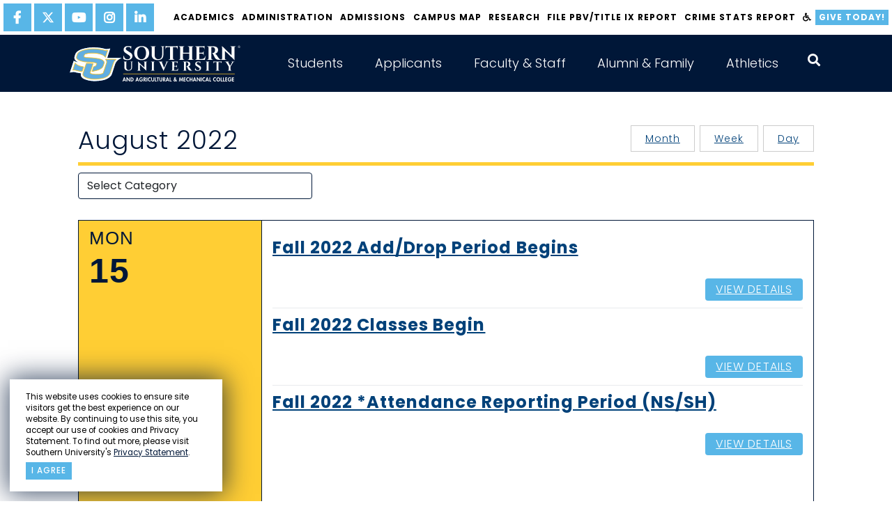

--- FILE ---
content_type: text/html;charset=UTF-8
request_url: https://www.subr.edu/calendar/category/week/0?d=8-14-2022
body_size: 16506
content:
<!DOCTYPE html>
<html lang="en">
<head>
  <meta charset="UTF-8">
  <meta http-equiv="X-UA-Compatible" content="IE=edge">
  <meta name="viewport" content="width=device-width, initial-scale=1.0">
  <link rel="shortcut icon" href="favicon.ico" type="image/x-icon">
  <link rel="icon" href="favicon.ico" type="image/x-icon">
  
<title>Calendar | Southern University and A&amp;M College</title>
<meta name="description" content="Southern University and A&amp;M College,  the flagship of the Southern University System, is a historically Black, 1890 Land-Grant Institution. The University provides opportunities for a diverse student population to achieve a high-quality, global educational experience, to engage in scholarly research and creative activities, and to give meaningful public service to the community, state, nation and world.">
<meta name="keywords" content="HBCU, Historically Black Colleges and Universities Louisiana, college, university, scholar, research, student, faculty, education"> 
  <link href="https://cdn.jsdelivr.net/npm/bootstrap@5.1.3/dist/css/bootstrap.min.css" rel="stylesheet" integrity="sha384-1BmE4kWBq78iYhFldvKuhfTAU6auU8tT94WrHftjDbrCEXSU1oBoqyl2QvZ6jIW3" crossorigin="anonymous">
  <link href="/css/style.css?v=1.32" rel="stylesheet" type="text/css">
  <meta name="google-site-verification" content="n6Ryw5JvkgiWhIIcbSh_VfEzD7OHo4Cq3gddsOL27RE" />

<!-- Google Tag Manager -->
<script>(function(w,d,s,l,i){w[l]=w[l]||[];w[l].push({'gtm.start':
new Date().getTime(),event:'gtm.js'});var f=d.getElementsByTagName(s)[0],
j=d.createElement(s),dl=l!='dataLayer'?'&l='+l:'';j.async=true;j.src=
'https://www.googletagmanager.com/gtm.js?id='+i+dl;f.parentNode.insertBefore(j,f);
})(window,document,'script','dataLayer','GTM-N8ZLW87K');</script>
<!-- End Google Tag Manager -->
</head>

<body id="hp-2021" class="inner">
<!-- Google Tag Manager (noscript) -->
<noscript><iframe src="https://www.googletagmanager.com/ns.html?id=GTM-N8ZLW87K"
height="0" width="0" style="display:none;visibility:hidden"></iframe></noscript>
<!-- End Google Tag Manager (noscript) -->

  <section id="privacy-statement" class="">
      <div class="row">
        <div class="">
          <p>This website uses cookies to ensure site visitors get the best experience on our website. By continuing to use this site, you accept our use of cookies and Privacy Statement. To find out more, please visit Southern University's <a href="http://www.sus.edu/page/su-privacy-statement" target="_blank">Privacy Statement</a>.</p>
        </div>
        <div class="">
          <a class='button' type="button" name="agree" onClick="dismiss()">I agree</a>
        </div>
      </div>
  </section>
  <header id="site-header" aria-label="site header" class="scrolled">
    
    <nav id="top-nav" aria-label="top navigation">
      <nav class="social" aria-label="social media links">
        
          <a href="https://www.facebook.com/southernuniversitybatonrouge/" target="_blank" aria-label="facebook"> <i class="fab fa-facebook-f"></i> </a>
          <a href="https://twitter.com/SouthernU_BR" target="_blank" aria-label="twitter"> <svg xmlns="http://www.w3.org/2000/svg" viewBox="0 0 512 512">
    <path
        d="M389.2 48h70.6L305.6 224.2 487 464H345L233.7 318.6 106.5 464H35.8L200.7 275.5 26.8 48H172.4L272.9 180.9 389.2 48zM364.4 421.8h39.1L151.1 88h-42L364.4 421.8z" />
</svg> </a>
          <a href="https://www.youtube.com/user/SUBRJaguarNation/videos" target="_blank" aria-label="youtube"> <i class="fab fa-youtube"></i> </a>
          <a href="https://www.instagram.com/southernu_br/" target="_blank" aria-label="instagram"> <i class="fab fa-instagram"></i> </a>
          <a href="https://www.linkedin.com/company/southern-university-system/" target="_blank" aria-label="linkedin"> <i class="fab fa-linkedin-in"></i> </a>
        
      </nav>
      <div class="nav-links">
        
    <a href="/subhome/71">Academics</a>
  
    <a href="http://www.subr.edu/page/chancellor-john-k-pierre">Administration</a>
  
    <a href="/admissions">Admissions</a>
  
    <a href="https://map.concept3d.com/?id=1113#!ct/0">Campus Map</a>
  
    <a href="/page/105">Research</a>
  
    <a href="https://cm.maxient.com/reportingform.php?SouthernUniv&layout_id=19">File PBV/Title IX Report</a>
  
    <a href="/assets/subr/crimestatsreports/Campus-Crime-Statistics-Fall-2025-Semester-re-SU-Landmass.pdf" target="_blank">Crime Stats Report</a>
  
        <a href="#" data-acsb-custom-trigger="true" aria-label="accessibility"><i class="fas fa-wheelchair"></i></a>
        <a href="/donate" class="btn">Give Today!</a>
      </div>
    </nav>

    <nav id="main-nav" aria-label="main navigation" class="container">
      <a href="/" class="brand" aria-label="home"> <img role="presentation" src="/images/su-logo.svg"> </a>
      <button class="trigger" aria-expanded="false" aria-label="toggle mobile menu"> <span></span> <span></span> <span></span> </button>
      <div id="nav-items-group" class="drop">
        <div class="mobile-container">
          
    <div class="nav-item-group">
      <button class="nav-item collapsed" type="button" data-bs-toggle="collapse" data-bs-target="#mainNav2" aria-expanded="false" aria-controls="mainNav2">Students</button>
      
        <div class="mega-menu-group collapse" id="mainNav2" data-bs-parent="#nav-items-group">
          <!-- <div class="title">Current Students</div>
<p><a class="btn btn-priority" href="/index.cfm/page/1518">Email Access</a> <a class="btn btn-priority" href="https://www.sus.edu/landing-page/doit-techportal" target="_blank" rel="noopener noreferrer">Self-Service Banner</a> <a class="btn btn-priority" href="https://www.sus.edu/landing-page/doit-techportal" target="_blank" rel="noopener noreferrer">Canvas Access</a> <a class="btn btn-priority" href="https://www.livetext.com/">Live Text</a> <a class="btn btn-priority" href="/jagq">JAGQ</a></p>
-->
<aside class="promotional-links"><a class="btn btn-priority" href="/index.cfm/page/1518">Email Access</a> <a class="btn btn-priority" href="https://www.sus.edu/landing-page/doit-techportal" target="_blank" rel="noopener noreferrer">Self-Service Banner</a><a class="btn btn-priority" href="https://www.sus.edu/landing-page/doit-techportal" target="_blank" rel="noopener noreferrer">Canvas Access</a> <a class="btn btn-priority" href="https://www.subr.edu/page/subr-sll-learning-outcomes" target="_blank" rel="noopener noreferrer">WATERMARK SL&amp;L (formerly LiveText)</a> <a class="btn btn-priority" href="/jagq">JAGQ</a></aside> 
            <div class="chevron-links sub-nav-group">
              
                <a href="https://www.subr.edu/page/chancellor-john-k-pierre">Administration</a>
              
                <a href="https://www.subr.edu/page/southern-university-mission-statement">Mission and Vision</a>
              
                <a href="/assets/subr/AcademicAffairs/finalexamschedule/Final-Examination-Schedule-Fall-2025.pdf">2025 Fall Final Exams Schedule</a>
              
                <a href="/page/1">Academic Calendars</a>
              
                <a href="/subhome/71">Academic Affairs</a>
              
                <a href="/supd">Campus Police</a>
              
                <a href="/page/114">Career Services</a>
              
                <a href="/page/counselingcenter">Counseling Center</a>
              
                <a href="http://www.subr.edu/page/1567">Graduate School</a>
              
                <a href="/page/disability-services">Disability Services</a>
              
                <a href="/financial-aid">Financial Aid</a>
              
                <a href="/assets/subr/subremergencyresponseApril2017.pdf">Emergency Response Plan</a>
              
                <a href="/subhome/51">Division of Information Technology</a>
              
                <a href="/subhome/153">Enrollment Management &amp; Student Success</a>
              
                <a href="/page/675">International / Continuing Education</a>
              
                <a href="/page/2441" target="_blank">Library</a>
              
                <a href="https://www.credentials-inc.com/CGI-BIN/DVCGITP.pgm?ALUMTRO002025">Online Transcript Request</a>
              
                <a href="http://www.subr.edu/assets/subr/ExVicePresident-ExViceChancellor/-QEP-JAGS-SACSCOC-2020.pdf">QEP-JAGS</a>
              
                <a href="/subhome/166">Parents &amp; Family</a>
              
                <a href="/page/instructions-for-paying-fees-online">Paying Fees Online</a>
              
                <a href="/page/registrars-office-home">Registrar&apos;s Office</a>
              
                <a href="/subhome/37">Division of Student Affairs</a>
              
                <a href="/subhome/34">Dean of Students</a>
              
                <a href="/compliance">Office for Compliance</a>
              
                <a href="/subhome/111">Student Ombuds/Advocate</a>
              
                <a href="https://www.subr.edu/page/about-southern-university-online">Southern University Online</a>
              
                <a href="/page/9">Tuition and Fees</a>
              
                <a href="https://www.sus.edu/page/southern-university-notice-of-nondiscrimation">Notice of Non-Discrimination</a>
              
                <a href="/assets/subr/OIE/Student-Achievement-for-SUBR.pdf">Student Achievement</a>
              
                <a href="/page/powerbased-violencetitle-ix">Title IX</a>
              
                <a href="/subhome/122">University College</a>
              
            </div>
          
        </div>
      
    </div>    
  
    <div class="nav-item-group">
      <button class="nav-item collapsed" type="button" data-bs-toggle="collapse" data-bs-target="#mainNav1" aria-expanded="false" aria-controls="mainNav1">Applicants</button>
      
        <div class="mega-menu-group collapse" id="mainNav1" data-bs-parent="#nav-items-group">
          <!--<div class="title">Prospective Students</div>
<div class="text">Southern University and A&amp;M College is a comprehensive institution offering four-year, graduate, professional, and doctorate degree programs, fully accredited by the Southern Association of Colleges and Schools (SACS). The University today is part of the only historically black Land Grant university system in the United States.</div>
<p><a class="btn btn-callout" href="http://www.subr.edu/subhome/43">Prospective Students Home</a></p>-->

<aside class="promotional-links">
    <p>Southern University and A&amp;M College is a comprehensive institution offering four-year, graduate, professional, and doctorate degree programs, fully accredited by the Southern Association of Colleges and Schools (SACS). The University today is part of the only historically black Land Grant university system in the United States.</p>
    <a class="mega-menu-btn" href="http://www.subr.edu/subhome/43">Prospective Students Home</a>
</aside> 
            <div class="chevron-links sub-nav-group">
              
                <a href="https://www.subr.edu/page/southern-university-mission-statement">Mission and Vision</a>
              
                <a href="/subhome/71">Academic Affairs</a>
              
                <a href="/page/1">Academic Calendar</a>
              
                <a href="http://www.bkstr.com/webapp/wcs/stores/servlet/StoreCatalogDisplay?langId=-1&storeId=10715&catalogId=10001" target="_blank">Bookstore</a>
              
                <a href="https://map.concept3d.com/?id=1113#!ct/0" target="_blank">Campus Map</a>
              
                <a href="/page/disability-services">Disability Services</a>
              
                <a href="/subhome/153">Enrollment Management &amp; Student Success</a>
              
                <a href="/page/104">Exploring Southern&apos;s Campus</a>
              
                <a href="/financial-aid">Financial Aid</a>
              
                <a href="/page/6">Graduate School</a>
              
                <a href="/page/307">Honors College</a>
              
                <a href="https://www.subr.edu/page/about-southern-university-online">Southern University Online</a>
              
                <a href="/subhome/166">Parents and Family</a>
              
                <a href="/orientation">New Student Orientation</a>
              
                <a href="/page/parents-and-family">Parents and Family</a>
              
                <a href="/page/23">Registrar&apos;s Office</a>
              
                <a href="/subhome/41">Residential Life &amp; Housing</a>
              
                <a href="/subhome/37">Student Affairs</a>
              
                <a href="/subhome/34">Dean of Students</a>
              
                <a href="/compliance">Office for Compliance</a>
              
                <a href="/page/1201">SUBR Catalogs</a>
              
                <a href="/page/tuition-fees">Tuition &amp; Fees</a>
              
                <a href="/subhome/43">Undergraduate Admissions</a>
              
                <a href="/subhome/122">University College</a>
              
                <a href="https://sucsprodss.sus.edu/EmployeeSelfService/ssb/campusDirectory#/lastName">Campus Directory</a>
              
            </div>
          
        </div>
      
    </div>    
  
    <div class="nav-item-group">
      <button class="nav-item collapsed" type="button" data-bs-toggle="collapse" data-bs-target="#mainNav3" aria-expanded="false" aria-controls="mainNav3">Faculty &amp; Staff</button>
      
        <div class="mega-menu-group collapse" id="mainNav3" data-bs-parent="#nav-items-group">
          <!--
<div class="title">Login Access</div>
<p><a class="btn btn-priority" href="/index.cfm/page/1518">Email Access</a> <a class="btn btn-priority" href="https://sucsprodadmin.sus.edu/applicationNavigator">Banner 9 Application Navigator</a> <a class="btn btn-priority" href="https://www.sus.edu/landing-page/doit-techportal" target="_blank" rel="noopener noreferrer">Self-Service Banner</a> <a class="btn btn-priority" href="https://sucsprodevision.sus.edu">Evisions Production</a> <a class="btn btn-priority" href="https://www.sus.edu/landing-page/doit-techportal">Moodle Access</a> <a class="btn btn-priority" href="https://www.livetext.com/">Live Text</a><a class="btn btn-priority" href="https://subr.campus.eab.com/cas/schools/327-southern_university_and_am_college/ldap_sessions/new">Navigate</a></p>
-->
<aside class="promotional-links"><a href="/index.cfm/page/1518">Email Access</a> <a href="https://sucsprodadmin.sus.edu/applicationNavigator">Banner 9 Application Navigator</a> <a href="https://www.sus.edu/landing-page/doit-techportal" target="_blank" rel="noopener noreferrer">Self-Service Banner</a> <a href="https://www.sus.edu/page/banner-links" target="_blank" rel="noopener noreferrer">Evisions Production</a> <a class="btn btn-priority" href="https://www.sus.edu/landing-page/doit-techportal" target="_blank" rel="noopener noreferrer">Canvas Access</a> <a href="https://www.subr.edu/page/6875" target="_blank" rel="noopener noreferrer">Watermark</a><a href="https://subr.campus.eab.com" target="_blank" rel="noopener noreferrer">Navigate</a></aside> 
            <div class="chevron-links sub-nav-group">
              
                <a href="https://www.subr.edu/page/chancellor-john-k-pierre">Administration</a>
              
                <a href="https://www.subr.edu/page/southern-university-mission-statement">Mission and Vision</a>
              
                <a href="/page/1">Academic Calendars</a>
              
                <a href="/assets/subr/AcademicAffairs/finalexamschedule/Final-Examination-Schedule-Fall-2025.pdf">2025 Fall Final Exams Schedule</a>
              
                <a href="/subhome/71">Academic Affairs</a>
              
                <a href="/page/americans-with-disabilities-act">Americans with Disabilities Act</a>
              
                <a href="https://sucsprodss.sus.edu/EmployeeSelfService/ssb/campusDirectory#/lastName">Campus Directory</a>
              
                <a href="/supd">Campus Police</a>
              
                <a href="/page/1201">Catalogs</a>
              
                <a href="/form/36">Community and Consultation Response Form</a>
              
                <a href="/subhome/51">Division of Information Technology</a>
              
                <a href="/assets/subr/subremergencyresponseApril2017.pdf">Emergency Response Plan</a>
              
                <a href="/gradschool">Graduate School</a>
              
                <a href="http://www.sus.edu/subhome/81" target="_blank">Human Resources</a>
              
                <a href="/page/2441" target="_blank">John B. Cade Library</a>
              
                <a href="/form/100">Employee Development &amp; Orientation</a>
              
                <a href="https://www.sus.edu/page/southern-university-notice-of-nondiscrimation">Notice of Non-Discrimination</a>
              
                <a href="/oie" target="_blank">Office of Institutional Effectiveness</a>
              
                <a href="/page/parents-and-family">Parents and Family</a>
              
                <a href="http://www.subr.edu/assets/subr/ExVicePresident-ExViceChancellor/-QEP-JAGS-SACSCOC-2020.pdf">QEP-JAGS</a>
              
                <a href="/page/788">Office of Communications</a>
              
                <a href="/page/23">Registrar&apos;s Office</a>
              
                <a href="https://www.subr.edu/page/105">Research</a>
              
                <a href="https://www.subr.edu/page/about-southern-university-online">Southern University Online</a>
              
                <a href="/page/627">Title III</a>
              
                <a href="/compliance">Office for Compliance</a>
              
                <a href="/assets/subr/crimestatsreports/Campus-Security-Report-Fall-2023.pdf">Crime Stats Report</a>
              
            </div>
          
        </div>
      
    </div>    
  
    <div class="nav-item-group">
      <button class="nav-item collapsed" type="button" data-bs-toggle="collapse" data-bs-target="#mainNav4" aria-expanded="false" aria-controls="mainNav4">Alumni &amp; Family</button>
      
        <div class="mega-menu-group collapse" id="mainNav4" data-bs-parent="#nav-items-group">
          <!-- <div class="title">Alumni &amp; Friends</div>
<div class="text">Southern University and A&amp;M College is a comprehensive institution offering four-year, graduate, professional, and doctorate degree programs, fully accredited by the Southern Association of Colleges and Schools (SACS). The University today is part of the only historically black Land Grant university system in the United States.</div>
<a href="https://foundation.sus.edu/" class="btn btn-callout">Make a Donation</a> -->

<aside class="promotional-links">
    <p>Southern University and A&amp;M College is a comprehensive institution offering four-year, graduate, professional, and doctorate degree programs, fully accredited by the Southern Association of Colleges and Schools (SACS). The University today is part of the only historically black Land Grant university system in the United States.</p>
    <a class="mega-menu-btn" href="https://foundation.sus.edu/">Make a Donation</a>
</aside> 
            <div class="chevron-links sub-nav-group">
              
                <a href="/subhome/166">Parents and Family</a>
              
                <a href="https://www.subr.edu/page/chancellor-john-k-pierre">Administration</a>
              
                <a href="https://www.subr.edu/page/southern-university-mission-statement">Mission and Vision</a>
              
                <a href="/page/1">Academic Calendars</a>
              
                <a href="/subhome/43">Admissions</a>
              
                <a href="https://www.subr.edu/assets/subr/CareerServices/pdf/1FINALBIC-BROCHURE2022.pdf">Business and Industry Cluster</a>
              
                <a href="https://map.concept3d.com/?id=1113#!ct/0">Campus Map</a>
              
                <a href="https://sucsprodss.sus.edu/EmployeeSelfService/ssb/campusDirectory#/lastName">Campus Directory A-Z</a>
              
                <a href="/page/114">Career Services</a>
              
                <a href="/assets/subr/subremergencyresponseApril2017.pdf">Emergency Response Plan</a>
              
                <a href="https://foundation.sus.edu/">Give to SU</a>
              
                <a href="http://www.sus.edu/subhome/81">Human Resources</a>
              
                <a href="/page/1204">Quick Facts about SUBR</a>
              
                <a href="/page/788">Office of Communications</a>
              
                <a href="/page/overview-office-compliance">Office for Compliance</a>
              
                <a href="https://www.credentials-inc.com/CGI-BIN/DVCGITP.pgm?ALUMTRO002025">Online Transcript Request</a>
              
                <a href="https://www.subr.edu/page/about-southern-university-online">Southern University Online</a>
              
                <a href="/page/registrars-office-home">Registrar&apos;s Office</a>
              
                <a href="https://www.subr.edu/page/105">Research</a>
              
                <a href="https://issuu.com/the_southern_digest">Southern University Digest</a>
              
                <a href="http://www.sualumni.org/" target="_blank">SU Alumni Federation/Alumni Affairs</a>
              
                <a href="http://www.humanjukeboxonline.com">SU Marching Band</a>
              
                <a href="/page/40">SU System</a>
              
                <a href="https://www.sus.edu/page/southern-university-notice-of-nondiscrimation">Notice of Non-Discrimination</a>
              
                <a href="/supd">SU Police Department</a>
              
                <a href="/assets/subr/crimestatsreports/Campus-Security-Report-Fall-2023.pdf">Crime Stats Report</a>
              
            </div>
          
        </div>
      
    </div>    
  
    <div class="nav-item-group">
      <button class="nav-item collapsed" type="button" data-bs-toggle="collapse" data-bs-target="#mainNav4754" aria-expanded="false" aria-controls="mainNav4754">Athletics</button>
      
        <div class="mega-menu-group collapse" id="mainNav4754" data-bs-parent="#nav-items-group">
          <aside class="promotional-links"><a href="/index.cfm/page/1518">Email Access</a> <a href="https://www.sus.edu/landing-page/doit-techportal" target="_blank" rel="noopener noreferrer">Self-Service Banner</a> <a class="btn btn-priority" href="https://www.sus.edu/landing-page/doit-techportal" target="_blank" rel="noopener noreferrer">Canvas Access</a> <a href="https://www.subr.edu/page/6875" target="_blank" rel="noopener noreferrer">Watermark</a> <a href="/jagq">JAGQ</a></aside> 
            <div class="chevron-links sub-nav-group">
              
                <a href="https://gojagsports.com/">Go Jags Sports</a>
              
                <a href="https://gojagsports.com/sports/baseball" target="_blank">Men&apos;s Baseball</a>
              
                <a href="https://gojagsports.com/sports/mens-basketball" target="_blank">Men&apos;s Basketball</a>
              
                <a href="https://gojagsports.com/sports/cxc" target="_blank">Cross Country</a>
              
                <a href="https://gojagsports.com/sports/football" target="_blank">Football</a>
              
                <a href="https://gojagsports.com/sports/track-and-field" target="_blank">Track and Field</a>
              
                <a href="https://gojagsports.com/sports/cheerleading" target="_blank">Cheerleading</a>
              
                <a href="https://gojagsports.com/sports/womens-basketball" target="_blank">Women&apos;s Basketball</a>
              
                <a href="https://gojagsports.com/sports/womens-bowling" target="_blank">Women&apos;s Bowling</a>
              
                <a href="https://gojagsports.com/sports/softball" target="_blank">Softball</a>
              
                <a href="https://gojagsports.com/sports/softball" target="_blank">Soccer</a>
              
                <a href="https://gojagsports.com/sports/womens-tennis" target="_blank">Tennis</a>
              
                <a href="https://gojagsports.com/sports/womens-volleyball" target="_blank">Volleyball</a>
              
                <a href="/subhome/166">Parents and Family</a>
              
            </div>
          
        </div>
      
    </div>    
  
          <div id="search-box-mobile">
            <button aria-label="open search collapsed" type="button" aria-expanded="false" aria-controls="site-search" id="search-trigger">
              <i class="fas fa-search"></i>
            </button>
            <form action="/search" class="search" method="get">
              
                <input type="text" placeholder="search" aria-label="searchbar input"  name="q">
              
              <button type="submit" aria-label="press enter to search"></button>
            </form>
          </div><!-- #search-box -->

          <nav id="top-nav-mobile" aria-label="top navigation">

            <div class="nav-links">
              
    <a href="/subhome/71">Academics</a>
  
    <a href="http://www.subr.edu/page/chancellor-john-k-pierre">Administration</a>
  
    <a href="/admissions">Admissions</a>
  
    <a href="https://map.concept3d.com/?id=1113#!ct/0">Campus Map</a>
  
    <a href="/page/105">Research</a>
  
    <a href="https://cm.maxient.com/reportingform.php?SouthernUniv&layout_id=19">File PBV/Title IX Report</a>
  
    <a href="/assets/subr/crimestatsreports/Campus-Crime-Statistics-Fall-2025-Semester-re-SU-Landmass.pdf" target="_blank">Crime Stats Report</a>
  
            </div>
            <div class="buttons promotional-links">
              <a href="#" data-acsb-custom-trigger="true" aria-label="accessibility"><i class="fas fa-wheelchair"></i></a>
              <a href="/donate" class="btn">Give Today!</a>
            </div>
            <nav class="social" aria-label="social media links">
              
          <a href="https://www.facebook.com/southernuniversitybatonrouge/" target="_blank" aria-label="facebook"> <i class="fab fa-facebook-f"></i> </a>
          <a href="https://twitter.com/SouthernU_BR" target="_blank" aria-label="twitter"> <svg xmlns="http://www.w3.org/2000/svg" viewBox="0 0 512 512">
    <path
        d="M389.2 48h70.6L305.6 224.2 487 464H345L233.7 318.6 106.5 464H35.8L200.7 275.5 26.8 48H172.4L272.9 180.9 389.2 48zM364.4 421.8h39.1L151.1 88h-42L364.4 421.8z" />
</svg> </a>
          <a href="https://www.youtube.com/user/SUBRJaguarNation/videos" target="_blank" aria-label="youtube"> <i class="fab fa-youtube"></i> </a>
          <a href="https://www.instagram.com/southernu_br/" target="_blank" aria-label="instagram"> <i class="fab fa-instagram"></i> </a>
          <a href="https://www.linkedin.com/company/southern-university-system/" target="_blank" aria-label="linkedin"> <i class="fab fa-linkedin-in"></i> </a>
        
            </nav>
          </nav>
        </div><!-- .mobile-container -->
      </div><!-- #nav-items-group -->
    </nav>
  </header>

  <main id="main-content" >
    
      <section id="interior" class="content">
          <div class="container">
            
              <div  class="page-wrapper">
                <div class="row">
                  
                    <div class="inner-content col-lg-12">
                      
  <h1 class="title">
    August 2022      
    <a href="/calendar/category/day/0?d=8%2D14%2D2022" class="topbtn">Day</a>
    <a href="/calendar/category/week/0?d=8%2D14%2D2022" class="topbtn active">Week</a>
    <a href="/calendar/category/month/0?d=8%2D14%2D2022" class="topbtn">Month</a>
  </h1>

  <form>
	<input type="hidden" name="targetDate" id="targetDate" value="8-14-2022">
    <div class="row form-group">
      <div class="col-sm-12 col-md-4">    
        <select name="categoryID" class="form-control" id="category-select">
          <option value="" selected>Select Category</option>
          
                <option value="category|5">Academic</option>
              
                <option value="category|6">Athletics: Football</option>
              
                <option value="category|32">Athletics: Soccer</option>
              
                <option value="category|31">Athletics: Volleyball</option>
              
                <option value="category|35">Career Services</option>
              
                <option value="category|center-for-student-success">Center for Student Success</option>
              
                <option value="category|23">Community News</option>
              
                <option value="category|computer-science-department">Computer Science Department</option>
              
                <option value="category|cyber-security-notification">Cyber Security Notification</option>
              
                <option value="category|division-of-information-technology">Division of Information Technology</option>
              
                <option value="category|doit-training">DoIT Training</option>
              
                <option value="category|eda-university-center">EDA University Center</option>
              
                <option value="category|117">Enrollment Management & Student Success</option>
              
                <option value="category|first-second-year-experience-programs">First & Second Year Experience Programs</option>
              
                <option value="category|19">Graduate School</option>
              
                <option value="category|44">International Centre for IT and Development</option>
              
                <option value="category|115">LCPR</option>
              
                <option value="category|mathematics-and-physics">Mathematics and Physics</option>
              
                <option value="category|nelson-mandela-college-of-government-social-sciences">Nelson Mandela College of Government & Social Sciences</option>
              
                <option value="category|online-programs">Online Programs</option>
              
                <option value="category|rehabilitation-disability-studies">Rehabilitation & Disability Studies</option>
              
                <option value="category|36">Research</option>
              
                <option value="category|30">Residence Life & Housing</option>
              
                <option value="category|southern-university-online">Southern University Online</option>
              
                <option value="category|21">Student Affairs</option>
              
        </select>
      </div>
    </div>
  </form>



<div id="calendar" class="wrapper week">
  <div class="center-subr">
    
      <a href="/calendar/category/day/0?d=8%2D14%2D2022" class="topbtnsmallres">Day</a>
      <a href="/calendar/category/week/0?d=8%2D14%2D2022" class="topbtnsmallres">Week</a>
      <a href="/calendar/category/month/0?d=8%2D14%2D2022" class="topbtnsmallres active">Month</a>
    
  </div>
  
  
      <div class="row first-line no-marg items-container">
        <div class="col-md-3 no-pad item">
          <div class="day-col active">
            <div class="day">MON</div>
            <div class="date">15</div>
          </div>
        </div>
        <div class="col-md-9 no-pad item">
          <div class="detail-wrapper">
            
                <div class="event">
                  <a href="/calendar/detail/3518/3766" class="title">Fall 2022 Add/Drop Period Begins</a>
                  
                  <a href="/calendar/detail/3518/3766" class="cal-btn">View Details</a>
                </div>
              
                <div class="event">
                  <a href="/calendar/detail/3519/3767" class="title">Fall 2022 Classes Begin</a>
                  
                  <a href="/calendar/detail/3519/3767" class="cal-btn">View Details</a>
                </div>
              
                <div class="event">
                  <a href="/calendar/detail/3521/3769" class="title">Fall 2022 *Attendance Reporting Period (NS/SH)</a>
                  
                  <a href="/calendar/detail/3521/3769" class="cal-btn">View Details</a>
                </div>
              
          </div>
        </div>
      </div>      
    
      <div class="row no-marg items-container">
        <div class="col-md-3 no-pad item">
          <div class="day-col active">
            <div class="day">TUE</div>
            <div class="date">16</div>
          </div>
        </div>
        <div class="col-md-9 no-pad item">
          <div class="detail-wrapper">
            
          </div>
        </div>
      </div>      
    
      <div class="row no-marg items-container">
        <div class="col-md-3 no-pad item">
          <div class="day-col active">
            <div class="day">WED</div>
            <div class="date">17</div>
          </div>
        </div>
        <div class="col-md-9 no-pad item">
          <div class="detail-wrapper">
            
          </div>
        </div>
      </div>      
    
      <div class="row no-marg items-container">
        <div class="col-md-3 no-pad item">
          <div class="day-col active">
            <div class="day">THU</div>
            <div class="date">18</div>
          </div>
        </div>
        <div class="col-md-9 no-pad item">
          <div class="detail-wrapper">
            
          </div>
        </div>
      </div>      
    
      <div class="row no-marg items-container">
        <div class="col-md-3 no-pad item">
          <div class="day-col active">
            <div class="day">FRI</div>
            <div class="date">19</div>
          </div>
        </div>
        <div class="col-md-9 no-pad item">
          <div class="detail-wrapper">
            
          </div>
        </div>
      </div>      
    
    
    <div class="row no-marg weekend items-container">
      <div class="col-md-6 no-pad item">
        <div class="detail-wrapper">
          <div class="event grayed">
            
            <div class="day">SAT</div>
            <div class="date">20</div>            
            
          </div><!-- .event -->
        </div><!-- .detail-wrapper -->
      </div><!-- .col-md-6 -->
      
      <div class="col-md-6 no-pad item">
        <div class="detail-wrapper">
          <div class="event grayed">
            
            <div class="day">SUN</div>
            <div class="date">21</div>
            
            
          </div>
        </div>
      </div>
    </div><!-- .weekend -->
  

  
  <div class="arrows">
    
      <a href="/calendar/category/week/0?d=8%2D7%2D2022" class="prev-month"><i class="fa fa-chevron-left" aria-hidden="true" title="prev"><span class="sr-only">Previous</span></i> Prev</a>
      <a href="/calendar/category/week/0?d=8%2D21%2D2022" class="next-month">Next <i class="fa fa-chevron-right" aria-hidden="true" title="next"><span class="sr-only">Next</span></i></a>
    
  </div>
</div>

					  
                    </div>
                  
                </div>
              </div>
            
          </div>
      </section>
    
  </main>
  <div id="search-box">
    <form action="/search" class="search" method="get">
      <button id="search-close" class="close" alt="close" aria-label="close" type="button"></button>
      
        <input type="text" placeholder="search" aria-label="searchbar input"  name="q">
      
      <button type="submit" aria-label="press enter to search"></button>
    </form>
  </div><!-- #search-box -->
  <footer aria-label="site footer" id="site-footer">
      <div id="main-footer">
        <div class="container">
          <div id="footer-title">
            <h4>Southern University and A&amp;M College</h4>
            <nav class="social" aria-label="social media links">
              <a href="https://www.facebook.com/southernuniversitybatonrouge/" target="_blank" aria-label="facebook">
                <i class="fab fa-facebook-f"></i>
              </a>
              <a href="https://twitter.com/SouthernU_BR" target="_blank" aria-label="twitter">
                <svg xmlns="http://www.w3.org/2000/svg" viewBox="0 0 512 512">
    <path
        d="M389.2 48h70.6L305.6 224.2 487 464H345L233.7 318.6 106.5 464H35.8L200.7 275.5 26.8 48H172.4L272.9 180.9 389.2 48zM364.4 421.8h39.1L151.1 88h-42L364.4 421.8z" />
</svg>
              </a>
              <a href="https://www.youtube.com/user/SUBRJaguarNation/videos" target="_blank" aria-label="youtube">
                <i class="fab fa-youtube"></i>
              </a>
              <a href="https://www.instagram.com/southernu_br/" target="_blank" aria-label="instagram">
                <i class="fab fa-instagram"></i>
              </a>
              <a href="https://www.linkedin.com/company/southern-university-system/" target="_blank" aria-label="linkedin">
                <i class="fab fa-linkedin-in"></i>
              </a>
            </nav>
          </div>
          <div id="contact">
            <a href="https://www.google.com/maps/place/801+Harding+Blvd,+Baton+Rouge,+LA+70807/@30.5204357,-91.1877308,17z/data=!3m1!4b1!4m5!3m4!1s0x8626a027a62a326f:0x3fa1fe734e2bf93e!8m2!3d30.5204357!4d-91.1855421" target="_blank" class="address">
              801 Harding Blvd<br>
              Baton Rouge, LA 70807
            </a>
            <a href="tel:+12257714500">(225) 771-4500</a>
            <a href="https://sucsprodss.sus.edu/EmployeeSelfService/ssb/campusDirectory#/lastName" target="_blank" class="more directory">Staff Directory</a>
          </div>
          <nav id="quick-links" aria-label="quick links" class="chevron-links">
             <a href="https://www.subr.edu/page/chancellor-john-k-pierre">Administration</a>
<a href="https://www.subr.edu/page/southern-university-mission-statement">Mission & Vision</a>
 <a href="https://www.sus.edu/news/category/position-vacancy-announcements">Careers</a>
            <a href="/assets/subr/Student.Affairs/StudentCodeofConductandPolicies_Aug2019.pdf">Student Code of Conduct &amp; Policies</a>
            <a href="https://www.subr.edu/page/powerbased-violencetitle-ix">Title IX</a>
            <a href="https://www.sus.edu/page/southern-university-notice-of-nondiscrimation">Notice of Nondiscrimination</a>
            <a href="https://www.sus.edu/assets/sus/SU_Board/Policies/Campus-Free-Speech_executed.pdf">Uniformed Policy on Campus Free Speech</a>
            <a href="https://www.subr.edu/subrsacscoc">SACSCOC Accreditation</a>
            <a href="https://www.sus.edu/page/accessibility-statement">Accessibility Statement</a>
            <a href="https://surveys.subr.edu/classclimate/online.php?p=TN1JT">Customer Service Survey</a>
            <a href="https://www.subr.edu/page/heerf-i-ii-and-iii">HEERF I-CARES Act, II-CRRSAA and III-ARP</a>
            <a href="/page/5327">HEERF I-CARES Act</a>
            <a href="/page/heerf-ii-coronavirus-response-and-relief-supplemental-appropriations-act-2021-crrsaa">HEERF II-CRRSAA</a>
            <a href="/page/heerf-iii-american-rescue-plan-2021-arp">HEERF III-ARP-CRRSAA</a>
            <a href="https://www.sus.edu/page/hurricane-preparedness">Hurricane Preparedness</a>
          </nav>
        </div>
      </div>
      <div id="sub-footer" class="container">
        <div class="contact">
           <a href="https://www.sus.edu/" target="_blank">
          <img src="/images/su-seal.svg" alt="Southern Universities A&amp;M">
                <span id="parent-title">
                    <i>A Member of the</i><br>
                    SOUTHERN UNIVERSITY SYSTEM
                </span>
              </a>
        </div>
        <nav id="universities" aria-label="southern universities list">
          <a href="/" class="wings">SU Baton Rouge</a>
          <a href="https://www.suno.edu/" target="_blank">SU New Orleans</a>
          <a href="https://www.susla.edu/" target="_blank">SU Shreveport</a>
          <a href="https://www.sulc.edu/" target="_blank">SU Law Center</a>
          <a href="https://www.suagcenter.com/" target="_blank">SU AG Center</a>
        </nav>
      </div>
      <div class="cl" data-theme="light">
            <svg viewBox="0 0 300 104" role="presentation">
                <g class="logomark">
                    <g class="c2">
                        <path
                            d="M250.486,17.541c2.361.758,4.655,1.859,6.852,3.331.144-2.727.719-5.399,1.748-7.967-2.066-1.123-4.185-1.999-6.358-2.643-1.045,2.369-1.782,4.798-2.243,7.279Z" />
                        <path
                            d="M270.109,45.078c-.153,2.75-.758,5.467-1.806,8.041,2.06,1.117,4.194,1.992,6.361,2.627,1.061-2.371,1.831-4.826,2.298-7.309-2.352-.76-4.664-1.878-6.854-3.359Z" />
                    </g>
                    <g class="c1">
                        <path
                            d="M252.73,10.268c1.28-2.898,2.995-5.68,5.137-8.268h-18.337v7.244c4.396-.593,8.877-.257,13.2,1.023Z" />
                        <path
                            d="M250.486,17.547c-3.606-1.157-7.341-1.491-10.956-1.035v44.023h24.157c1.99-2.255,3.538-4.76,4.617-7.41-2.905-1.576-5.681-3.634-8.232-6.185-8.391-8.391-11.481-19.186-9.586-29.393Z" />
                        <path
                            d="M257.338,20.877c-.377,7.142,2.317,14.519,8.299,20.502,1.42,1.419,2.92,2.655,4.472,3.706.395-7.104-2.249-14.474-8.226-20.451-1.444-1.444-2.959-2.695-4.544-3.756Z" />
                        <path
                            d="M267.261,2c-.779.621-1.532,1.293-2.254,2.015-2.649,2.649-4.63,5.674-5.921,8.895,2.926,1.591,5.714,3.666,8.282,6.233,8.401,8.402,11.505,19.14,9.595,29.301,7.13,2.304,14.718,1.331,21.101-2.678V2h-30.803Z" />
                        <path
                            d="M274.665,55.752c-.732,1.635-1.609,3.235-2.62,4.782h26.019v-7.003c-7.397,3.701-15.644,4.493-23.399,2.221Z" />
                    </g>
                </g>
                <g class="covalent">
                    <g class="c2">
                        <polygon
                            points="104.304 27.21 90.562 60.529 98.421 60.529 106.799 38.693 106.893 38.693 115.128 60.529 123.505 60.529 110.186 27.21 104.304 27.21" />
                        <polygon
                            points="90.577 27.21 82.2 49.046 82.106 49.046 73.87 27.21 65.494 27.21 78.812 60.529 84.695 60.529 98.436 27.21 90.577 27.21" />
                    </g>
                    <g class="c1">
                        <path
                            d="M18.972,54.601c-5.318,0-9.412-4.518-9.412-10.73s4.094-10.73,9.647-10.73c2.729,0,4.847.988,6.306,2.729l5.647-4.611c-2.824-3.624-7.53-4.895-11.248-4.895-10.4,0-17.978,6.824-17.978,17.507s7.577,17.507,17.978,17.507c4.565,0,9.271-1.836,12.048-5.788l-6.117-4.565c-1.507,2.258-3.907,3.576-6.872,3.576Z" />
                        <path
                            d="M49.695,26.365c-10.4,0-17.978,6.824-17.978,17.507s7.577,17.507,17.978,17.507,17.978-6.824,17.978-17.507-7.578-17.507-17.978-17.507ZM49.695,54.601c-6.259,0-10.353-4.518-10.353-10.73s4.095-10.73,10.353-10.73,10.353,4.518,10.353,10.73-4.094,10.73-10.353,10.73Z" />
                        <polygon
                            points="132.199 27.216 124.858 27.216 124.858 60.534 145.8 60.534 145.8 53.758 132.199 53.758 132.199 27.216" />

                        <polygon
                            points="155.342 46.934 169.791 46.934 169.791 40.157 155.342 40.157 155.342 33.992 170.638 33.992 170.638 27.216 148.001 27.216 148.001 60.534 171.484 60.534 171.484 53.758 155.342 53.758 155.342 46.934" />
                        <polygon
                            points="181.054 36.816 181.147 36.816 195.69 60.534 205.29 60.534 205.29 27.216 197.949 27.216 197.949 50.369 197.855 50.369 183.689 27.216 173.712 27.216 173.712 60.534 181.054 60.534 181.054 36.816" />
                        <polygon
                            points="216.471 60.534 223.813 60.534 223.813 33.71 233.319 33.71 233.319 27.216 206.965 27.216 206.965 33.71 216.471 33.71 216.471 60.534" />
                    </g>
                </g>
                <g class="logic c1">
                    <path
                        d="M200.418,67.552c-5.553,0-9.694,7.812-9.694,14.306,0,2.729,1.27,7.153,5.365,7.153,6.024,0,10.024-8.047,10.024-14.307,0-4.329-1.929-7.153-5.694-7.153ZM196.324,87.787c-2.636,0-2.542-3.246-2.542-4.988,0-4.377,3.718-14.024,6.777-14.024,1.93,0,2.494,1.505,2.494,4.988,0,4.8-4.282,14.024-6.729,14.024Z" />
                    <path
                        d="M253.18,67.746c-7.153,0-11.624,11.625-11.624,16.331,0,1.223.236,4.941,4.565,4.941,3.765,0,6.776-5.271,6.776-5.459,0-.235-.188-.471-.423-.471-.8,0-2.4,3.483-4.8,3.483-1.883,0-2.353-1.883-2.353-3.436,0-3.341,2.588-13.835,5.647-13.835,1.836,0,.612,2.965,3.389,2.965,1.271,0,2.212-.753,2.212-2.071,0-1.741-1.929-2.447-3.389-2.447Z" />
                    <path
                        d="M226.848,67.74c-2.165,0-4.424,2.071-4.753,2.071-.565,0-1.505-2.071-5.176-2.071-5.13,0-8.095,6.965-8.095,11.295,0,3.717,2.776,4.659,2.776,5.129,0,.518-2.306,1.647-2.306,3.671,0,1.741,1.93,2.447,2.071,2.636-6.072,2.635-7.153,4.612-7.294,6.353-.048.847.047,5.177,9.742,5.177,8.188,0,11.106-4.188,11.106-7.529,0-3.437-3.153-4.424-4.659-4.895-6.447-2.117-8.283-1.929-8.283-3.577,0-.658.518-1.317.847-1.6.33.141,1.035.141,1.883.141,7.529,0,8.894-6.871,8.894-9.837,0-2.4-.66-3.764-.66-3.905s.942-1.036,1.742-1.036c1.506,0,1.13,1.742,2.635,1.742.942,0,1.601-.753,1.601-1.694,0-1.271-.894-2.071-2.071-2.071ZM212.824,91.035c.518,0,2.965.754,3.859,1.036,2.024.659,4.894,1.365,4.894,4.001,0,1.647-1.035,4.801-7.671,4.801-2.635,0-7.012-1.319-7.012-4.565,0-3.295,5.459-5.272,5.929-5.272ZM214.659,83.364c-.988,0-2.541-.33-2.541-3.577,0-3.106,1.883-10.824,5.836-10.824,2.494,0,2.541,3.106,2.541,4.047,0,4.235-2.401,10.353-5.836,10.353Z" />
                    <path
                        d="M237.291,67.363c-3.529,0-7.671,5.129-7.671,5.6,0,.235.188.518.33.518.094,0,.188-.095.376-.236,1.13-1.035,2.871-3.106,4.094-3.106.376,0,.376.565.376.706,0,.235-6.211,14.965-6.211,16.283,0,.706,0,1.882,1.365,1.882,3.295.236,8.282-5.741,8.282-5.977,0-.47-.282-.47-.517-.47s-3.482,3.389-4.612,3.389c-.236,0-.33-.236-.33-.565,0-.8,5.977-14.683,5.977-16.66,0-1.224-1.129-1.365-1.458-1.365Z" />
                    <path
                        d="M189.552,55.605c-.33,0-2.4.377-5.271.659-.894.094-1.459.236-1.459.8,0,.706.706.706,1.459.706.941,0,1.6.048,1.6,1.271,0,.471-9.186,27.053-9.186,28.371,0,.941.564,1.6,1.6,1.6,3.059,0,9.366-7.765,9.366-8.188s-.189-.612-.424-.612c-.564,0-4.001,4.424-5.036,4.424-.518,0-.801-.236-.801-.801,0-1.035,8.858-25.971,8.858-27.806,0-.423-.423-.423-.706-.423Z" />
                </g>
                <g class="shapes">
                    <circle class="circle1" cx="284.57" cy="22.544" r="30.586" />
                    <circle class="circle2" cx="243.24" cy="43.869" r="30.586" />
                    <rect class="rect1" x="239.53" y="2" width="58.534" height="58.534" />
                </g>
            </svg>
            <a href="https://covalentlogic.com" title="site created by: Covalent Logic" target="_blank"></a>
        </div>
      <a href="#" data-acsb-custom-trigger="true" aria-label="accessibility"><i class="fas fa-wheelchair"></i></a>
</footer>
           <!-- test update footer --> 
<script type="text/javascript" src="/js/jquery-1.11.3.min.js"></script>
<!--<script src="https://cdn.jsdelivr.net/npm/bootstrap@5.1.3/dist/js/bootstrap.bundle.min.js" integrity="sha384-ka7Sk0Gln4gmtz2MlQnikT1wXgYsOg+OMhuP+IlRH9sENBO0LRn5q+8nbTov4+1p" crossorigin="anonymous"></script>-->
<script type="text/javascript" src="/js/bootstrap.min.js"></script>
<script type="text/javascript" src="/js/jquery.matchHeight.js"></script>
<script src="/js/script.js?v=1.2"></script>
<script>
  $(function() {
    // get matchHeight settings
    var byRow = $('body');
    // apply matchHeight to each item container's items
    $('.items-container:visible').each(function() {
      $(this).children('.item').matchHeight({
        byRow: byRow,
        property: 'min-height'
      });
    });

    // Add slideDown animation to Bootstrap dropdown when expanding.
    $('.dropdown').on('show.bs.dropdown', function() {
      $(this).find('.dropdown-menu').first().stop(true, true).slideDown();
    });

    // Add slideUp animation to Bootstrap dropdown when collapsing.
    $('.dropdown').on('hide.bs.dropdown', function() {
      $(this).find('.dropdown-menu').first().stop(true, true).slideUp();
    });

    $('.dropdown-submenu a.dropdown-toggle').on("click", function(e){
      $(this).next('ul').slideToggle();
      e.stopPropagation();
      e.preventDefault();
    });

    if (document.getElementsByClassName('clps-s').length > 0){
      clps2();
    }
    if (document.getElementsByClassName('clps').length > 0){
      clps();
      stripBreak();
    }
    if (getCookie('privacyAccepted') != 'true') {
      document.getElementById('privacy-statement').className = 'up';
    }
  });

  function clps(){
    sections = document.getElementsByClassName('clps');
    for( var i = 0; i < sections.length; i++){
      sections[i].classList.remove('open');
      sections[i].addEventListener('click', function(){
        if (this.classList.contains('open')){
          this.classList.remove('open');
        }
        else{
          for( var j = 0; j < sections.length; j++){
            sections[j].classList.remove('open');
          }
          this.classList.add('open');
        }
      });
    }
  }
  function clps2(){
    var clpsSections = document.getElementsByClassName('clps-s');
    for (var i = 0; i < clpsSections.length; i++){
      var temp = clpsSections[i];
      temp.firstElementChild.dataset.bsToggle= 'collapse';
      temp.firstElementChild.dataset.bsTarget= '#collapse' + i;
      temp.lastElementChild.id = "collapse" + i;
    }
  }
  function dismiss(){
    document.getElementById('privacy-statement').classList.remove('up');
    var domain = window.location.hostname.replace("www.","");
    var cookieStr = "privacyAccepted=true; domain=" + domain + "; path=/";
    document.cookie = cookieStr;
  }
  function stripBreak(){
    Brs = document.getElementById('interior').getElementsByClassName('rm');
    for (i = Brs.length; i > 0; i--){
      Brs[i-1].parentNode.removeChild(Brs[i-1]);
    }
  }
  function getCookie(cname) {
    var name = cname + '=';
    var decodedCookie = decodeURIComponent(document.cookie);
    var ca = decodedCookie.split(';');
    for(var i = 0; i <ca.length; i++) {
      var c = ca[i];
      while (c.charAt(0) == ' ') {
        c = c.substring(1);
      }
      if (c.indexOf(name) == 0) {
        return c.substring(name.length, c.length);
      }
    }
    return '';
  }
  (function() {
        var s = document.createElement('script');
        var h = document.querySelector('head') || document.body;
        s.src = 'https://acsbapp.com/apps/app/dist/js/app.js';
        s.async = true;
        s.onload = function() {
          acsbJS.init({
            statementLink: '',
            footerHtml: '',
            hideMobile: false,
            hideTrigger: false,
            disableBgProcess: false,
            language: 'en',
            position: 'right',
            leadColor: '#146FF8',
            triggerColor: '#146FF8',
            triggerRadius: '50%',
            triggerPositionX: 'right',
            triggerPositionY: 'bottom',
            triggerIcon: 'people',
            triggerSize: 'bottom',
            triggerOffsetX: 45,
            triggerOffsetY: 80,
            mobile: {
              triggerSize: 'small',
              triggerPositionX: 'right',
              triggerPositionY: 'bottom',
              triggerOffsetX: 45,
              triggerOffsetY: 20,
              triggerRadius: '20'
            }
          });
        };
        h.appendChild(s);
      })();
</script>

<script>
$(function () {
	$('#category-select').on('change', function () {
		var val = $(this).val();
		
		if (val == '') window.location = "/calendar";
		else {
			var parts = val.split('|');
			var bundleType = parts[0];
			var id = parts[1];
			
			var targetDate = $('#targetDate').val();
			
			if (bundleType == 'bundle') window.location = '/calendar/bundle/week/' + id + '?d=' + encodeURIComponent(targetDate);
			else window.location = '/calendar/category/week/' + id + '?d=' + encodeURIComponent(targetDate);
		}
	});
});
</script>

</body>
</html>


--- FILE ---
content_type: image/svg+xml
request_url: https://www.subr.edu/images/su-mark.svg
body_size: 9487
content:
<svg xmlns="http://www.w3.org/2000/svg" viewBox="0 0 381.6 228.8"><defs><style>.cls-1,.cls-6{fill:#fff;}.cls-2,.cls-4{fill:#61aee1;}.cls-2,.cls-3,.cls-5,.cls-6{fill-rule:evenodd;}.cls-3{fill:#ffc629;}.cls-5{fill:#fdfefd;}</style></defs><g id="Layer_2" data-name="Layer 2"><g id="Layer_1-2" data-name="Layer 1"><path class="cls-1" d="M76.18,176.85c-.09.48-.16,1-.29,1.47a26.19,26.19,0,0,0,5.25,24.2,44,44,0,0,0,17.72,12.79,170.84,170.84,0,0,0,59.25,13.23,316.51,316.51,0,0,0,34.85-.49,290.54,290.54,0,0,0,34.24-4.6c15.27-3,29.78-8.33,42.64-17.51,9.05-6.47,16.76-14.21,20.46-25.15,7.66-22.73,15.05-45.54,22.83-68.23a54.74,54.74,0,0,1,6.7-13.18c8.23-11.89,19.85-19.46,32.72-25.26,1.76-.8,3.56-1.5,5.33-2.24,0-.14-.07-.27-.1-.4H258.12C265.06,50.36,271.91,29.47,279,8c-4.53.73-8.45,1.28-12.33,2-8.76,1.65-17.26,2.54-26.24-.15-22.5-6.74-45.82-8.52-69.13-9.62A241.84,241.84,0,0,0,113,4.73c-15.33,3-30.56,6.43-44.82,13.19-10.52,5-20.12,11.24-26.84,21.17-5,7.3-6.61,15.95-9.28,24.17a21.75,21.75,0,0,0-.93,6c-.27,9.74,4.1,17.26,11.44,23,3.89,3.07,8.27,5.49,12.61,8.33-10-1.74-19.74-3.94-28.48-9.91C17.8,117.57,9,144.26,0,171.28c5.78-.95,11.13-1.6,16.38-2.73,7.56-1.63,14.93-1.74,22.3,1a54.16,54.16,0,0,0,9.16,2.32C57.22,173.6,66.62,175.19,76.18,176.85Z"/><path class="cls-2" d="M76.18,176.85c-9.56-1.66-19-3.25-28.34-5a54.16,54.16,0,0,1-9.16-2.32c-7.37-2.75-14.74-2.64-22.3-1-5.25,1.13-10.6,1.78-16.38,2.73,9-27,17.8-53.71,26.72-80.62,8.74,6,18.45,8.17,28.48,9.91-4.34-2.84-8.72-5.26-12.61-8.33-7.34-5.76-11.71-13.28-11.44-23a21.75,21.75,0,0,1,.93-6c2.67-8.22,4.33-16.87,9.28-24.17C48.08,29.16,57.68,22.9,68.2,17.92,82.46,11.16,97.69,7.75,113,4.73A241.84,241.84,0,0,1,171.26.26c23.31,1.1,46.63,2.88,69.13,9.62,9,2.69,17.48,1.8,26.24.15,3.88-.73,7.8-1.28,12.33-2-7,21.45-13.9,42.34-20.84,63.46h99.66c0,.13.07.26.1.4-1.77.74-3.57,1.44-5.33,2.24-12.87,5.8-24.49,13.37-32.72,25.26a54.74,54.74,0,0,0-6.7,13.18c-7.78,22.69-15.17,45.5-22.83,68.23-3.7,10.94-11.41,18.68-20.46,25.15-12.86,9.18-27.37,14.55-42.64,17.51a290.54,290.54,0,0,1-34.24,4.6,316.51,316.51,0,0,1-34.85.49,170.84,170.84,0,0,1-59.25-13.23,44,44,0,0,1-17.72-12.79,26.19,26.19,0,0,1-5.25-24.2C76,177.83,76.09,177.33,76.18,176.85Zm11.55-20.57q3.88-11.67,7.79-23.4c-5.73-1-11.21-1.82-16.58-3.08-16.34-3.85-32-9-42.84-23.85-2,6-3.88,11.79-5.75,17.61-2.78,8.63-5.52,17.27-8.28,25.91L20,155.22c8.76-2,16.79-.54,24.86,2,12.67,3.94,25.83,5.34,38.93,6.89a2.42,2.42,0,0,0,1.82-1.34C86.44,160.65,87,158.44,87.73,156.28Zm53.67-47c-8.72-.21-17.45-.45-26.17-.55a2.79,2.79,0,0,0-2,1.62c-7.56,22.49-15.15,45-22.4,67.57a20.28,20.28,0,0,0-.23,10.38c1.47,6.21,6.36,9.9,11.57,12.94,7.67,4.47,16,7.05,24.66,8.82a4.92,4.92,0,0,0,.83.41,149.87,149.87,0,0,0,31.89,5.23c23.16,1,46.18.12,68.84-5.32,12.69-3.05,24.8-7.59,35.41-15.57A42.73,42.73,0,0,0,279.66,173c7.15-22.43,14.82-44.71,22.25-67.06a43.76,43.76,0,0,1,11.18-18c2.26-2.18,4.73-4.13,7.17-6.24H300.87q-26.69,0-53.36-.07c-.26,0-.53.21-1.27.53a13.78,13.78,0,0,1,1.36.9c7.35,6.65,9.09,14.66,5.91,24.06q-11.26,33.36-22.28,66.81a5,5,0,0,1-2.81,3.18c-8.76,4.36-18.16,5.7-27.72,6.44-14.37.22-28.76.79-43-1.44a48.91,48.91,0,0,1-18.28-6.3c7.2-21.68,14.37-43.25,21.68-65.25Zm.09-37C131.66,71.51,121.81,71,112,70a34,34,0,0,1-15.22-5.79c1.07-3.24,2.07-6.26,3.06-9.29,2.46-7.53,2.44-7.63,10.1-9.68,17.48-4.7,35.29-5.65,53.27-4.59a16.54,16.54,0,0,0,3.08-.43c2.28.16,4.57.29,6.85.47,3.14.26,6.27.47,9.39.84,5.89.7,11.77,1.5,17.66,2.26.91.3,1.81.68,2.74.9,16.45,4,32.42,8.91,43,24.15,5.13-15.91,10.19-31.62,15.26-47.33H245.86c-5.22-1.38-10.36-3.17-15.65-4.06-12.59-2.14-25.2-4.28-37.88-5.6-11.12-1.16-22.35-1.49-33.53-1.66-17.59-.27-34.9,2.43-52.05,6.21-12.93,2.85-25.64,6.39-37.24,13.11C61.79,34,55,39.48,51.65,48.19c-1.84,4.79-3.29,9.73-4.78,14.64-2,6.55-.77,12.6,4.25,17.13a45,45,0,0,0,12.12,8.21,162.31,162.31,0,0,0,57.38,12.31c14.1.53,28.22.89,42.26,2.2,7.26.68,14.35,3.22,21.52,5,1.67.42,2.13,1.37,1.48,3.19-1.66,4.59-3,9.29-4.68,13.87a4.42,4.42,0,0,1-2.4,2.44c-4.17,1.38-8.45,2.44-12.64,3.74a3.81,3.81,0,0,0-2.35,1.74c-2.43,7-4.68,14-7,21.07l-3.5,10.05.46.74c11.38-2.57,22.81-5,34.13-7.79A88.7,88.7,0,0,0,217,144c6-4.16,11.12-9.16,13.64-16.3q3.06-8.66,5.79-17.46c2.06-6.69.74-12.74-4.26-17.64a40.73,40.73,0,0,0-7.49-5.79c-7.36-4.41-15.49-6.83-23.78-8.63-4-.88-8.13-1.34-12.19-2C173.16,72.71,157.34,72.37,141.49,72.23Z"/><path class="cls-3" d="M300.87,81.68q-26.69,0-53.36-.07c-.26,0-.53.21-1.27.53a13.78,13.78,0,0,1,1.36.9c7.35,6.65,9.09,14.66,5.91,24.06q-11.26,33.36-22.28,66.81a5,5,0,0,1-2.81,3.18c-8.76,4.36-18.16,5.7-27.72,6.44-14.37.22-28.76.79-43-1.44a48.91,48.91,0,0,1-18.28-6.3c7.2-21.68,14.37-43.25,21.68-65.25l-19.65-1.31c-8.72-.21-17.45-.45-26.17-.55a2.79,2.79,0,0,0-2,1.62c-7.56,22.49-15.15,45-22.4,67.57a20.28,20.28,0,0,0-.23,10.38c1.47,6.21,6.36,9.9,11.57,12.94,7.67,4.47,16,7.05,24.66,8.82a4.92,4.92,0,0,0,.83.41,149.87,149.87,0,0,0,31.89,5.23c23.16,1,46.18.12,68.84-5.32,12.69-3.05,24.8-7.59,35.41-15.57A42.73,42.73,0,0,0,279.66,173c7.15-22.43,14.82-44.71,22.25-67.06a43.76,43.76,0,0,1,11.18-18c2.26-2.18,4.73-4.13,7.17-6.24Z"/><path class="cls-3" d="M245.86,21.49c-5.22-1.38-10.36-3.17-15.65-4.06-12.59-2.14-25.2-4.28-37.88-5.6-11.12-1.16-22.35-1.49-33.53-1.66-17.59-.27-34.9,2.43-52.05,6.21-12.93,2.85-25.64,6.39-37.24,13.11C61.79,34,55,39.48,51.65,48.19c-1.84,4.79-3.29,9.73-4.78,14.64-2,6.55-.77,12.6,4.25,17.13a45,45,0,0,0,12.12,8.21,162.31,162.31,0,0,0,57.38,12.31c14.1.53,28.22.89,42.26,2.2,7.26.68,14.35,3.22,21.52,5,1.67.42,2.13,1.37,1.48,3.19-1.66,4.59-3,9.29-4.68,13.87a4.42,4.42,0,0,1-2.4,2.44c-4.17,1.38-8.45,2.44-12.64,3.74a3.81,3.81,0,0,0-2.35,1.74c-2.43,7-4.68,14-7,21.07l-3.5,10.05.46.74c11.38-2.57,22.81-5,34.13-7.79A88.7,88.7,0,0,0,217,144c6-4.16,11.12-9.16,13.64-16.3q3.08-8.66,5.79-17.46c2.06-6.69.74-12.74-4.26-17.64a40.73,40.73,0,0,0-7.49-5.79c-7.36-4.41-15.49-6.83-23.78-8.63-4-.88-8.13-1.34-12.19-2-15.57-3.5-31.39-3.84-47.24-4C131.66,71.51,121.81,71,112,70a34,34,0,0,1-15.21-5.79c1.07-3.24,2.07-6.26,3.06-9.29,2.46-7.53,2.44-7.63,10.1-9.68,17.48-4.7,35.29-5.65,53.27-4.59a16.54,16.54,0,0,0,3.08-.43c2.28.16,4.57.29,6.85.47,3.14.26,6.27.47,9.39.84,5.89.7,11.77,1.5,17.66,2.26.91.3,1.81.68,2.74.9,16.45,4,32.42,8.91,43,24.15,5.13-15.91,10.19-31.62,15.26-47.33Z"/><path class="cls-3" d="M78.94,129.8c-16.34-3.85-32-9-42.84-23.85-2,6-3.88,11.79-5.75,17.61-2.78,8.63-5.52,17.27-8.28,25.91L20,155.22c8.76-2,16.79-.54,24.86,2,12.67,3.94,25.83,5.34,38.93,6.89a2.42,2.42,0,0,0,1.82-1.34c.85-2.09,1.45-4.3,2.14-6.46q3.88-11.67,7.79-23.4C89.79,131.83,84.31,131.06,78.94,129.8Z"/><path class="cls-4" d="M379.62,74.41a6.75,6.75,0,1,1,2-4.79A6.51,6.51,0,0,1,379.62,74.41Zm-8.87-8.88a5.59,5.59,0,0,0-1.69,4.1,5.65,5.65,0,0,0,1.68,4.13,5.78,5.78,0,0,0,8.21,0,5.83,5.83,0,0,0-4.11-9.94A5.56,5.56,0,0,0,370.75,65.53Zm4,.37a5.61,5.61,0,0,1,2,.27A1.84,1.84,0,0,1,377.89,68a1.64,1.64,0,0,1-.73,1.47,3,3,0,0,1-1.07.36,1.77,1.77,0,0,1,1.27.72,2,2,0,0,1,.41,1.15v.54c0,.17,0,.35,0,.55a1.41,1.41,0,0,0,.07.38l0,.1h-1.22a.24.24,0,0,0,0-.08s0,0,0-.08l0-.24v-.58a1.81,1.81,0,0,0-.7-1.7,3.13,3.13,0,0,0-1.45-.24h-1v2.92h-1.3V65.9Zm1.4,1.17a3.39,3.39,0,0,0-1.58-.28h-1.11v2.69h1.18a3.49,3.49,0,0,0,1.24-.17,1.14,1.14,0,0,0,.77-1.16A1.12,1.12,0,0,0,376.12,67.07Z"/><path class="cls-5" d="M175.62,210.68c-5,0-10.19-.12-15.73-.37a142.47,142.47,0,0,1-30-4.86l-1-.5-.77-.16c-9.32-1.9-16.57-4.48-22.78-8.1-5.45-3.17-7.88-5.7-8.66-9a14.4,14.4,0,0,1,.09-7.08c6.55-20.41,13.51-41.1,20.23-61.1l1.26-3.75c5.86.09,11.75.24,17.64.38l5.23.13,11.55.76L132,179.35l4.19,2.57A55.15,55.15,0,0,0,156.71,189a174.36,174.36,0,0,0,26.83,1.75c4.15,0,8.31-.07,12.47-.15l5-.09h.19c9.72-.75,20.08-2.13,30-7.06a11.12,11.12,0,0,0,5.92-6.77c7.11-21.45,14.68-44.28,22.28-66.79,2.61-7.74,2.4-14.94-.55-21.26l45.94.06a50.76,50.76,0,0,0-8.72,16.11q-3.56,10.67-7.14,21.31c-5,15-10.25,30.48-15.14,45.82a36.41,36.41,0,0,1-13.63,18.7c-8.73,6.56-19.26,11.17-33.14,14.5-15.46,3.72-32.28,5.52-51.4,5.52Z"/><path class="cls-6" d="M162.54,155.92l1.64-5c1.53-4.68,3.1-9.49,4.72-14.22,1.44-.43,2.88-.84,4.32-1.24,2.42-.69,4.92-1.39,7.4-2.22a10.57,10.57,0,0,0,6.26-6.19c.88-2.4,1.67-4.83,2.46-7.26.72-2.22,1.44-4.43,2.23-6.62a8.63,8.63,0,0,0-.26-7.21,8.25,8.25,0,0,0-5.55-4.09c-2.11-.52-4.18-1.09-6.26-1.67a91.89,91.89,0,0,0-16.17-3.46c-12.15-1.13-24.48-1.57-36.4-2l-6.2-.23A156.81,156.81,0,0,1,65.51,82.66a38.43,38.43,0,0,1-10.38-7.1c-3-2.74-3.84-6.25-2.47-10.74l.47-1.56c1.34-4.41,2.6-8.59,4.16-12.66,2.35-6.11,6.9-10.76,15.19-15.57C83.77,28.5,96.2,25.2,108,22.61c18.8-4.15,34.15-6.08,48.3-6.08.77,0,1.55,0,2.32,0,10.53.15,21.81.46,33,1.62,12.38,1.28,25,3.43,37.19,5.49l.29.05a93.3,93.3,0,0,1,10.07,2.53c1.67.49,3.35,1,5,1.42l.78.2h7.64L243.28,56.7c-11.12-10.27-25.24-14.48-39-17.85a11.62,11.62,0,0,1-1.26-.41l-1.57-.54-5.93-.77c-4.13-.54-8.25-1.08-12.39-1.57-2.61-.32-5.22-.52-7.74-.71l-1.87-.15c-1.54-.13-3.07-.23-4.61-.33l-3-.2-.66.1c-.44.06-.88.15-1.32.24a5.89,5.89,0,0,1-.71.13c-4.3-.26-8.74-.4-13-.4a160.35,160.35,0,0,0-42.05,5.19C98.7,42,97,43.63,93.91,53l-4.6,14,4,2.6a40.07,40.07,0,0,0,18,6.78c7,.73,14.11,1.21,21,1.67,2.9.19,5.8.38,8.7.59l.39,0c16.45.14,31.25.54,45.93,3.83l.38.08,3.94.59c2.76.4,5.38.78,7.92,1.33,6.38,1.39,14.64,3.54,21.92,7.89a34.83,34.83,0,0,1,6.34,4.91c3.24,3.17,4.09,6.8,2.67,11.39-1.75,5.68-3.67,11.48-5.71,17.23-1.75,5-5.25,9.06-11.33,13.27-7.55,5.23-16.41,9.08-27.1,11.77-7.86,2-16,3.76-23.78,5.49l-.12,0Z"/><path class="cls-6" d="M81.39,157.62c-11.93-1.41-23.23-2.81-34.2-6.23a61.49,61.49,0,0,0-17.68-3.16l1.12-3.51q3-9.58,6.12-19.16,1.2-3.7,2.41-7.42C50.75,128.72,65.09,132.88,78,135.93c3.28.77,6.61,1.36,9.87,1.92l-5.52,16.58C82.16,155.12,81.52,157.21,81.39,157.62Z"/></g></g></svg>